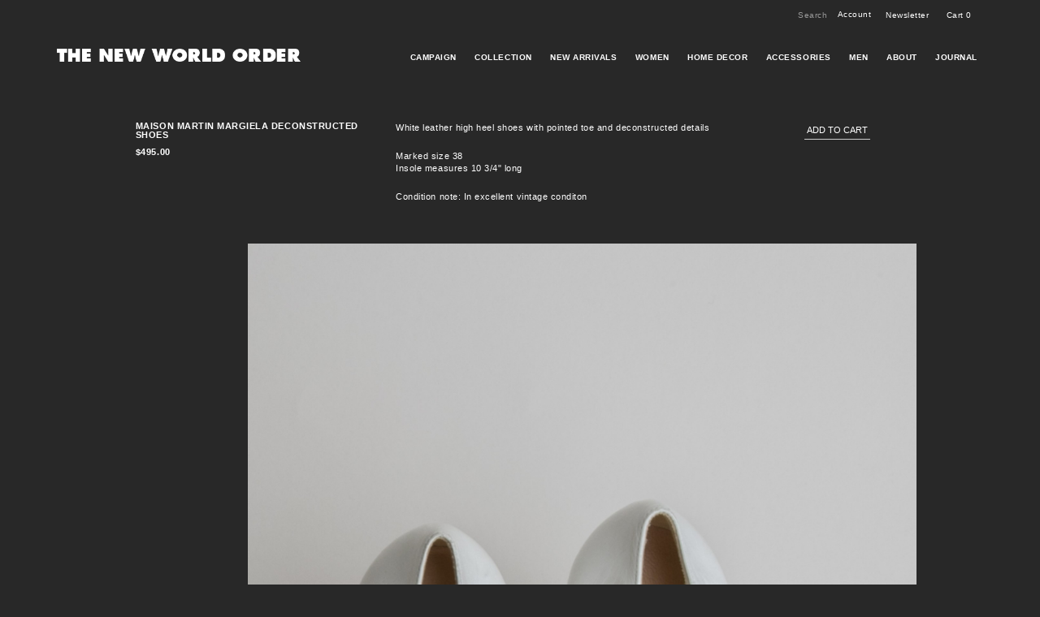

--- FILE ---
content_type: text/html; charset=utf-8
request_url: https://thenewworldordernyc.com/women/maison-martin-margiela-deconstructed-shoes-heels
body_size: 7050
content:
<div class="bg-photo"></div>
<div class="bg-close">x</div>

<!DOCTYPE html>
<!--[if IE]><![endif]-->
<!--[if IE 8 ]><html dir="ltr" lang="en" class="ie8"><![endif]-->
<!--[if IE 9 ]><html dir="ltr" lang="en" class="ie9"><![endif]-->
<!--[if (gt IE 9)|!(IE)]><!-->
<html dir="ltr" lang="en">
<!--<![endif]-->
<head>
<meta charset="UTF-8" />
<meta name="viewport" content="width=device-width, initial-scale=1">
<title>Maison Martin Margiela Deconstructed Shoes | The New World Order</title>
<base href="https://thenewworldordernyc.com/" />
<meta name="description" content="White leather high heel shoes with pointed toe and deconstructed details" />
<meta name="keywords" content= "maison martin margiela line 1,margiela line 1,maison martin margiela deconstructed shoes,margiela deconstructed shoes,margiela line 1 shoes,womens margiela shoes,Margiela heels,maison martin margiela heels" />
<meta http-equiv="X-UA-Compatible" content="IE=edge">
<meta name="google-site-verification" content="7C0Shj07dallf7-kRSV5ksQaPNZBH2wrn93ZY7ANxoA" />
<link href="https://thenewworldordernyc.com/image/catalog/favicon.ico.png" rel="icon" />
<link href="https://thenewworldordernyc.com/maison-martin-margiela-deconstructed-shoes-heels" rel="canonical" />
<script src="catalog/view/javascript/jquery/jquery-2.1.1.min.js" type="text/javascript"></script>
<link href="catalog/view/theme/tnwo/stylesheet/normalize.css" rel="stylesheet" media="screen" />
<link href="catalog/view/javascript/bootstrap/css/bootstrap.min.css" rel="stylesheet" media="screen" />
<script src="catalog/view/javascript/bootstrap/js/bootstrap.min.js" type="text/javascript"></script>
<link href="catalog/view/javascript/font-awesome/css/font-awesome.min.css" rel="stylesheet" type="text/css" />
<link href="//fonts.googleapis.com/css?family=Open+Sans:400,400i,300,700" rel="stylesheet" type="text/css" />
<link href='//fonts.googleapis.com/css?family=Raleway:100' rel='stylesheet' type='text/css' />
<link href="catalog/view/theme/tnwo/stylesheet/stylesheet.css" rel="stylesheet" />
<link href="catalog/view/javascript/jquery/magnific/magnific-popup.css" type="text/css" rel="stylesheet" media="screen" />
<link href="catalog/view/javascript/jquery/datetimepicker/bootstrap-datetimepicker.min.css" type="text/css" rel="stylesheet" media="screen" />
<script src="catalog/view/javascript/common.js" type="text/javascript"></script>
<script src="catalog/view/javascript/jquery/magnific/jquery.magnific-popup.min.js" type="text/javascript"></script>
<script src="catalog/view/javascript/jquery/datetimepicker/moment.js" type="text/javascript"></script>
<script src="catalog/view/javascript/jquery/datetimepicker/bootstrap-datetimepicker.min.js" type="text/javascript"></script>
<script src="catalog/view/javascript/modernizr.js" type="text/javascript"></script>
</head>
<body class="product-product-788"  >
	<nav id="top">
	<div class="container">
	    	    
	    <div id="top-links" class="nav pull-right">
	      <ul class="list-inline">
	        <li style="margin-bottom:-5px;"><div id="search" class="input-group">
  <input type="text" name="search" value="" placeholder="Search" class="form-control" />
  <button type="button" class="btn btn-default">GO</button>
</div></li>
	        <li class="dropdown"><a href="https://thenewworldordernyc.com/index.php?route=account/account" title="Account" class="dropdown-toggle" data-toggle="dropdown">Account</a>
	          <ul class="dropdown-menu dropdown-menu-right" >
	            	            <li><a href="https://thenewworldordernyc.com/index.php?route=account/register">Register</a></li>
	            <li><a href="https://thenewworldordernyc.com/index.php?route=account/login">Login</a></li>
	            	          </ul>
	        </li>
	        <li><button type="button" data-toggle="modal" data-target="#newsletter" data-loading-text="Loading..." class="btn dropdown-toggle newsletter">Newsletter</button>
  
  
  
  <div class="modal fade" id="newsletter" tabindex="-1" role="dialog" aria-hidden="true">
  <div class="modal-dialog">
    <div class="modal-content" >
      <div class="modal-header">
        <button type="button" class="close" data-dismiss="modal" aria-label="Close"><span aria-hidden="true">&times;</span></button>
        
      </div>
      <div class="modal-body">
        <input type="text" value="" placeholder="enter your email" name="email" id="newsletter_email" class="form-control" />
		
      </div>
      <div class="modal-footer">
        <!-- <button type="button" class="btn btn-default" data-dismiss="modal">Close</button> -->
        <button class="btn btn-primary" id="button-newsletter">SIGN UP</button>
      </div>
    </div>
  </div>
  </div>

<script type="text/javascript"><!--
$('#button-newsletter').on('click', function() {
	$.ajax({
		url: 'index.php?route=module/newsletter/validate',
		type: 'post',
		data: $('#newsletter_email'),
		dataType: 'json',
		beforeSend: function() {
			$('#button-newsletter').prop('disabled', true);
			$('#button-newsletter').after('<i class="fa fa-spinner"></i>');
		},	
		complete: function() {
			$('#button-newsletter').prop('disabled', false);
			$('.fa-spinner').remove();
		},				
		success: function(json) {
			if (json['error']) {
				alert(json['error']['warning']);
			} else {
				alert(json['success']);
				
				$('#newsletter_email').val('');
			}
		}
	});	
});	
$('#newsletter_email').on('keydown', function(e) {
	if (e.keyCode == 13) {
		$('#button-newsletter').trigger('click');
	}
});
//--></script> </li>
	        <li><div id="cart" class="btn-group btn-block">

  <button type="button" data-toggle="dropdown" data-loading-text="Loading..." class="btn dropdown-toggle">Cart <span id="cart-total">0</span></button>
  <ul class="dropdown-menu pull-right" >
        <li>
      <p class="text-center">Your shopping cart is empty.</p>
    </li>
      </ul>
</div>
</li>
	      </ul>
	    </div>
	</div>
	</nav>

	<header>
	<div class="container">
	    <div class="row">
	      <div class="col-sm-4">
	        <div id="logo">
	          	          <a href="https://thenewworldordernyc.com/index.php?route=common/home"><img src="https://thenewworldordernyc.com/image/catalog/home_logo_lg.png" title="The New World Order" alt="The New World Order" class="img-responsive" /></a>
	          	        </div>
	      </div>
	      <div class="col-sm-8 container-menu">
	        			<nav id="menu" class="navbar">
				<div class="container">
			    <div class="navbar-header">
			      <button type="button" class="btn btn-navbar navbar-toggle" data-toggle="collapse" data-target=".navbar-ex1-collapse"><i class="fa fa-bars"></i></button>
			    </div>
			    <div class="collapse navbar-collapse navbar-ex1-collapse">
			      <ul class="nav navbar-nav">
			        <li><a href="https://thenewworldordernyc.com/campaign">Campaign</a></li>

			        
			        			        <li class="dropdown"><a href="https://thenewworldordernyc.com/collection" class="dropdown-toggle" data-toggle="dropdown">COLLECTION</a>
			          <div class="dropdown-menu" >
			            <div class="dropdown-inner row">
			              			              <ul class="list-unstyled col-sm-12">
			                			                <li><a href="https://thenewworldordernyc.com/collection/archive-rentals">Archive Rentals</a></li>
			                			              </ul>
			              			              <ul class="list-unstyled col-sm-12">
			                			                <li><a href="https://thenewworldordernyc.com/collection/tnwo-collection">TNWO collection</a></li>
			                			              </ul>
			              			            </div>
			            			            <a href="https://thenewworldordernyc.com/collection" class="see-all">SEE ALL COLLECTION</a>
											<div class="clearfix"></div>
					</div>
			        </li>
			        			        
			        			        <li><a href="https://thenewworldordernyc.com/new-arrivals">new arrivals</a></li>
			        			        
			        			        <li class="dropdown"><a href="https://thenewworldordernyc.com/women" class="dropdown-toggle" data-toggle="dropdown">WOMEN</a>
			          <div class="dropdown-menu" >
			            <div class="dropdown-inner row">
			              			              <ul class="list-unstyled col-sm-12">
			                			                <li><a href="https://thenewworldordernyc.com/women/womens-dresses">Dresses</a></li>
			                			              </ul>
			              			              <ul class="list-unstyled col-sm-12">
			                			                <li><a href="https://thenewworldordernyc.com/women/womens-knits">Knits</a></li>
			                			              </ul>
			              			              <ul class="list-unstyled col-sm-12">
			                			                <li><a href="https://thenewworldordernyc.com/women/womens-pants-shorts">Pants-Shorts</a></li>
			                			              </ul>
			              			              <ul class="list-unstyled col-sm-12">
			                			                <li><a href="https://thenewworldordernyc.com/women/womens-shoes">Shoes</a></li>
			                			              </ul>
			              			              <ul class="list-unstyled col-sm-12">
			                			                <li><a href="https://thenewworldordernyc.com/women/womens-skirts">Skirts</a></li>
			                			              </ul>
			              			              <ul class="list-unstyled col-sm-12">
			                			                <li><a href="https://thenewworldordernyc.com/women/womens-tops">Tops</a></li>
			                			              </ul>
			              			              <ul class="list-unstyled col-sm-12">
			                			                <li><a href="https://thenewworldordernyc.com/women/womens-outerwear">Outerwear</a></li>
			                			              </ul>
			              			            </div>
			            			            <a href="https://thenewworldordernyc.com/women" class="see-all">SEE ALL WOMEN</a>
											<div class="clearfix"></div>
					</div>
			        </li>
			        			        
			        			        <li><a href="https://thenewworldordernyc.com/home-decor">HOME DECOR</a></li>
			        			        
			        			        <li class="dropdown"><a href="https://thenewworldordernyc.com/accessories" class="dropdown-toggle" data-toggle="dropdown">ACCESSORIES</a>
			          <div class="dropdown-menu" >
			            <div class="dropdown-inner row">
			              			              <ul class="list-unstyled col-sm-12">
			                			                <li><a href="https://thenewworldordernyc.com/accessories/belts">Belts</a></li>
			                			              </ul>
			              			              <ul class="list-unstyled col-sm-12">
			                			                <li><a href="https://thenewworldordernyc.com/accessories/eyewear">Eyewear</a></li>
			                			              </ul>
			              			              <ul class="list-unstyled col-sm-12">
			                			                <li><a href="https://thenewworldordernyc.com/accessories/hats">Hats</a></li>
			                			              </ul>
			              			              <ul class="list-unstyled col-sm-12">
			                			                <li><a href="https://thenewworldordernyc.com/accessories/jewelry">Jewelry</a></li>
			                			              </ul>
			              			              <ul class="list-unstyled col-sm-12">
			                			                <li><a href="https://thenewworldordernyc.com/accessories/leather-goods-bags">Leather Goods-Bags</a></li>
			                			              </ul>
			              			              <ul class="list-unstyled col-sm-12">
			                			                <li><a href="https://thenewworldordernyc.com/accessories/scarves">Scarves</a></li>
			                			              </ul>
			              			            </div>
			            			            <a href="https://thenewworldordernyc.com/accessories" class="see-all">SEE ALL ACCESSORIES</a>
											<div class="clearfix"></div>
					</div>
			        </li>
			        			        
			        			        <li class="dropdown"><a href="https://thenewworldordernyc.com/men" class="dropdown-toggle" data-toggle="dropdown">MEN</a>
			          <div class="dropdown-menu" >
			            <div class="dropdown-inner row">
			              			              <ul class="list-unstyled col-sm-12">
			                			                <li><a href="https://thenewworldordernyc.com/men/mens-dresses">Dresses</a></li>
			                			              </ul>
			              			              <ul class="list-unstyled col-sm-12">
			                			                <li><a href="https://thenewworldordernyc.com/men/mens-knits">Knits</a></li>
			                			              </ul>
			              			              <ul class="list-unstyled col-sm-12">
			                			                <li><a href="https://thenewworldordernyc.com/men/mens-outerwear">Outerwear</a></li>
			                			              </ul>
			              			              <ul class="list-unstyled col-sm-12">
			                			                <li><a href="https://thenewworldordernyc.com/men/mens-pants-shorts">Pants-Shorts</a></li>
			                			              </ul>
			              			              <ul class="list-unstyled col-sm-12">
			                			                <li><a href="https://thenewworldordernyc.com/men/mens-shoes">Shoes</a></li>
			                			              </ul>
			              			              <ul class="list-unstyled col-sm-12">
			                			                <li><a href="https://thenewworldordernyc.com/men/mens-skirts">Skirts</a></li>
			                			              </ul>
			              			              <ul class="list-unstyled col-sm-12">
			                			                <li><a href="https://thenewworldordernyc.com/men/mens-tops">Tops</a></li>
			                			              </ul>
			              			            </div>
			            			            <a href="https://thenewworldordernyc.com/men" class="see-all">SEE ALL MEN</a>
											<div class="clearfix"></div>
					</div>
			        </li>
			        			        			        <li><a href="https://thenewworldordernyc.com/about-us">About </a></li>
			        <li class="dropdown"><a href="https://thenewworldordernyc.com/music" class="dropdown-toggle" data-toggle="dropdown">Journal</a>
			          <div class="dropdown-menu" >
			            <div class="dropdown-inner row">
			              <ul class="list-unstyled col-sm-12">
			                <li><a href="https://thenewworldordernyc.com/music">Music</a></li>
			                <li><a href="https://thenewworldordernyc.com/jornal">Images</a></li>
			              </ul>
			            </div>
			          </div>
			        </li>
			      </ul>
			    </div>
			    </div>
			  </nav>
				      </div>
	      <!-- <div class="col-sm-12 bg-nav" style="background:#282828;height:0px;z-index:-1"></div> -->
	    </div>
	</div>
	</header>
<div class="container content-fixed">
  <div class="row">                <div id="content-product" class="col-sm-12">
          
                                <div class="col-sm-12">
          <div class="row">
          <div class="col-sm-4">
          	<h1>Maison Martin Margiela Deconstructed Shoes</h1>
            	          <ul class="list-unstyled">
	            	            <li>
	              <h2>$495.00</h2>
	            </li>
	            	            <!-- 
	            	            
	            	            
	            	             -->
	          </ul>
	        	          
	          
          </div>
          <div class="col-sm-6">
          	                <p>White leather high heel shoes with pointed toe and deconstructed details</p><p>Marked size 38<br>Insole measures 10 3/4" long</p><p>Condition note: In excellent vintage conditon</p>              <!--  -->
            </div> 
            <div class="col-sm-2">
            	<div id="product">
		            		            		            
		          
            	            	<div class="form-group">
	              <input type="hidden" name="quantity" value="1" size="2" />
	              <input type="hidden" name="product_id" value="788" />
	              <button type="button" id="button-cart" data-loading-text="Loading..." class="btn btn-primary">Add to Cart</button>
	            </div>
	            	          </div><!-- /#product -->
	        </div>   
          </div>
          <div class="row">
          <div class="thumbs-box">
          		          <div class="col-xs-2 ">
	              <div class="thumbs-related">
	            			    </div>
	          </div>
	          <div class="col-xs-10 thumbs-main">
	          	          <ul class="thumbnails">
	            	            <li><a class="thumbnail" href="#" title="Maison Martin Margiela Deconstructed Shoes"><img src="https://thenewworldordernyc.com/image/cache/catalog/product/Shoes/vintage-maison-martin-margiela-decostructed-shoes-th-2084x3128.jpg" title="Maison Martin Margiela Deconstructed Shoes" alt="Maison Martin Margiela Deconstructed Shoes" /></a></li>
	            	            	            	            <li><a class="thumbnail" href="#" title="Maison Martin Margiela Deconstructed Shoes"><img src="https://thenewworldordernyc.com/image/cache/catalog/product/Shoes/vintage-maison-martin-margiela-decostructed-shoes-1-1563x2346.jpg" title="Maison Martin Margiela Deconstructed Shoes" alt="Maison Martin Margiela Deconstructed Shoes" /></a></li>
	            	            <li><a class="thumbnail" href="#" title="Maison Martin Margiela Deconstructed Shoes"><img src="https://thenewworldordernyc.com/image/cache/catalog/product/Shoes/vintage-maison-martin-margiela-decostructed-shoes-2-1563x2346.jpg" title="Maison Martin Margiela Deconstructed Shoes" alt="Maison Martin Margiela Deconstructed Shoes" /></a></li>
	            	            	          </ul>
	          	            
	          </div>
	      </div>
          </div>
        </div>
      </div><!-- /#content-product -->
      
      <div class="share col-xs-12">
      	Share this item&emsp;/&emsp;
      	<a href="https://www.facebook.com/sharer/sharer.php?u=https%3A%2F%2Fthenewworldordernyc.com%2Fmaison-martin-margiela-deconstructed-shoes-heels" target="_blank">Facebook</a>&emsp;.&emsp;
      	<a href="http://twitter.com/share?text=text goes here&url=https%3A%2F%2Fthenewworldordernyc.com%2Fmaison-martin-margiela-deconstructed-shoes-heels&hashtags=Maison Martin Margiela Deconstructed Shoes,The New World Order" target="_blank">Twitter</a>&emsp;.&emsp;
      	<a href="https://pinterest.com/pin/create/button/?url=https%3A%2F%2Fthenewworldordernyc.com%2Fmaison-martin-margiela-deconstructed-shoes-heels&media=https%3A%2F%2Fthenewworldordernyc.com%2Fimage%2Fcache%2Fcatalog%2Fproduct%2FShoes%2Fvintage-maison-martin-margiela-decostructed-shoes-th-2084x3128.jpg&description=Maison Martin Margiela Deconstructed Shoes" target="_blank">Pinterest</a>&emsp;.&emsp;
      	<a href="http://www.tumblr.com/share" title="Share on Tumblr" target="_blank">Tumblr</a>
      </div>
      
      </div>
      </div><!--/.row -->
</div><!-- /.container -->
<script type="text/javascript"><!--
$('select[name=\'recurring_id\'], input[name="quantity"]').change(function(){
	$.ajax({
		url: 'index.php?route=product/product/getRecurringDescription',
		type: 'post',
		data: $('input[name=\'product_id\'], input[name=\'quantity\'], select[name=\'recurring_id\']'),
		dataType: 'json',
		beforeSend: function() {
			$('#recurring-description').html('');
		},
		success: function(json) {
			$('.alert, .text-danger').remove();
			
			if (json['success']) {
				$('#recurring-description').html(json['success']);
			}
		}
	});
});
//--></script> 


<script type="text/javascript"><!--
$('#button-cart').on('click', function() {
	var added = false;
	$.ajax({
		url: 'index.php?route=checkout/cart/add',
		type: 'post',
		data: $('#product input[type=\'text\'], #product input[type=\'hidden\'], #product input[type=\'radio\']:checked, #product input[type=\'checkbox\']:checked, #product select, #product textarea'),
		dataType: 'json',
// 		beforeSend: function() {
// 			$('#button-cart').button('loading');
// 		},
		complete: function(json) {
			if (added = true) {
				
								//$('#button-cart').text('Out of Stock');
			}else{
				$('#button-cart').button('reset');
			}
		},
		success: function(json) {
			$('.alert, .text-danger').remove();
			$('.form-group').removeClass('has-error');

			if (json['error']) {
				if (json['error']['option']) {
					for (i in json['error']['option']) {
						var element = $('#input-option' + i.replace('_', '-'));
						
						if (element.parent().hasClass('input-group')) {
							element.parent().after('<div class="text-danger">' + json['error']['option'][i] + '</div>');
						} else {
							element.after('<div class="text-danger">' + json['error']['option'][i] + '</div>');
						}
					}
				}
				
				if (json['error']['recurring']) {
					$('select[name=\'recurring_id\']').after('<div class="text-danger">' + json['error']['recurring'] + '</div>');
				}
				
				// Highlight any found errors
				$('.text-danger').parent().addClass('has-error');
			}
			
			if (json['success']) {
				//$('#content-product').before('<div class="alert alert-success">' + json['success'] + '<button type="button" class="close" data-dismiss="alert">&times;</button></div>');
				
				$('#cart-total').html(json['total']);
				
				$('html, body').animate({ scrollTop: 0 }, 'slow');
				
				$('#cart > ul').load('index.php?route=common/cart/info ul li');

				added =true;
				
				
				
			}
		}
	});
});
//--></script> 
<script type="text/javascript"><!--
$('.date').datetimepicker({
	pickTime: false
});

$('.datetime').datetimepicker({
	pickDate: true,
	pickTime: true
});

$('.time').datetimepicker({
	pickDate: false
});

$('button[id^=\'button-upload\']').on('click', function() {
	var node = this;
	
	$('#form-upload').remove();
	
	$('body').prepend('<form enctype="multipart/form-data" id="form-upload" style="display: none;"><input type="file" name="file" /></form>');
	
	$('#form-upload input[name=\'file\']').trigger('click');
	
	timer = setInterval(function() {
		if ($('#form-upload input[name=\'file\']').val() != '') {
			clearInterval(timer);
			
			$.ajax({
				url: 'index.php?route=tool/upload',
				type: 'post',
				dataType: 'json',
				data: new FormData($('#form-upload')[0]),
				cache: false,
				contentType: false,
				processData: false,
				beforeSend: function() {
					$(node).button('loading');
				},
				complete: function() {
					$(node).button('reset');
				},
				success: function(json) {
					$('.text-danger').remove();
					
					if (json['error']) {
						$(node).parent().find('input').after('<div class="text-danger">' + json['error'] + '</div>');
					}
					
					if (json['success']) {
						alert(json['success']);
						
						$(node).parent().find('input').attr('value', json['code']);
					}
				},
				error: function(xhr, ajaxOptions, thrownError) {
					alert(thrownError + "\r\n" + xhr.statusText + "\r\n" + xhr.responseText);
				}
			});
		}
	}, 500);
});
//--></script> 
<script type="text/javascript"><!--
$('#review').delegate('.pagination a', 'click', function(e) {
  e.preventDefault();

    $('#review').fadeOut('slow');

    $('#review').load(this.href);

    $('#review').fadeIn('slow');
});

$('#review').load('index.php?route=product/product/review&product_id=788');

$('#button-review').on('click', function() {
	$.ajax({
		url: 'index.php?route=product/product/write&product_id=788',
		type: 'post',
		dataType: 'json',
		data: 'name=' + encodeURIComponent($('input[name=\'name\']').val()) + '&text=' + encodeURIComponent($('textarea[name=\'text\']').val()) + '&rating=' + encodeURIComponent($('input[name=\'rating\']:checked').val() ? $('input[name=\'rating\']:checked').val() : '') + '&captcha=' + encodeURIComponent($('input[name=\'captcha\']').val()),
		beforeSend: function() {
			$('#button-review').button('loading');
		},
		complete: function() {
			$('#button-review').button('reset');
			$('#captcha').attr('src', 'index.php?route=tool/captcha#'+new Date().getTime());
			$('input[name=\'captcha\']').val('');
		},
		success: function(json) {
			$('.alert-success, .alert-danger').remove();
			
			if (json['error']) {
				$('#review').after('<div class="alert alert-danger"><i class="fa fa-exclamation-circle"></i> ' + json['error'] + '</div>');
			}
			
			if (json['success']) {
				$('#review').after('<div class="alert alert-success"><i class="fa fa-check-circle"></i> ' + json['success'] + '</div>');
				
				$('input[name=\'name\']').val('');
				$('textarea[name=\'text\']').val('');
				$('input[name=\'rating\']:checked').prop('checked', false);
				$('input[name=\'captcha\']').val('');
			}
		}
	});
});

$(document).ready(function() {
		 //console.log(images);
	$('a.thumbnail').on('click',function(e) {
		e.preventDefault();
		$('img','.thumbnails').clone().appendTo( $('.bg-photo') );
		$('.bg-photo,.bg-close').fadeIn('');
		$('nav, .thumbs-box, footer').hide();
		$('header').addClass('fixed-top');
		$('.content-fixed').addClass('fixed-mid');
		$('.share').addClass('fixed-btm');

	});
	
	$('.bg-close').on('click',function(e) {
		e.preventDefault();
		$('.bg-photo, .bg-close').fadeOut();
		$('nav, .thumbs-box, footer').show();
		
		$('header').removeClass('fixed-top');
		$('.content-fixed').removeClass('fixed-mid');
		$('.share').removeClass('fixed-btm');
		
	});
});


// Pure JavaScript Sticky Implementation (No CSS Sticky Required)
$(document).ready(function() {
    var $thumbsRelated = $('.thumbs-related');
    
    if ($thumbsRelated.length > 0) {
        var $window = $(window);
        var originalPosition = $thumbsRelated.offset();
        var originalTop = originalPosition.top;
        var originalLeft = originalPosition.left;
        var elementWidth = $thumbsRelated.outerWidth();
        var elementHeight = $thumbsRelated.outerHeight();
        var stickyOffset = 20;
        var isCurrentlySticky = false;
        
        function updateStickyPosition() {
            var scrollTop = $window.scrollTop();
            // FIX: Use proper viewport height instead of jQuery height
            var windowHeight = window.innerHeight || document.documentElement.clientHeight || $window.height();
            var availableHeight = windowHeight - stickyOffset - 20; // 20px bottom padding
            
            // Check if element is taller than available space
            var isTallerThanWindow = elementHeight > availableHeight;
            
            if (scrollTop > (originalTop - stickyOffset)) {
                // Make it sticky
                if (!isCurrentlySticky) {
                    isCurrentlySticky = true;
                    console.log('Making sticky - Element height:', elementHeight, 'Available height:', availableHeight);
                }
                
                var stickyStyles = {
                    position: 'fixed',
                    top: stickyOffset + 'px',
                    left: originalLeft + 'px',
                    width: elementWidth + 'px',
                    zIndex: 1000
                };
                
                // Handle tall content - Force scrollable container
                if (isTallerThanWindow) {
                    stickyStyles.maxHeight = availableHeight + 'px';
                    stickyStyles.overflowY = 'auto';
                    stickyStyles.overflowX = 'hidden';
                    stickyStyles.height = availableHeight + 'px'; // Force specific height
                    
                    // Additional properties to ensure scrolling works
                    stickyStyles.display = 'block';
                    stickyStyles.boxSizing = 'border-box';
                    
                    console.log('Applied scrolling for tall content - Height:', availableHeight);
                } else {
                    stickyStyles.maxHeight = 'none';
                    stickyStyles.overflowY = 'visible';
                    stickyStyles.overflowX = 'visible';
                    stickyStyles.height = 'auto';
                }
                
                $thumbsRelated.css(stickyStyles);
                
            } else {
                // Return to original position
                if (isCurrentlySticky) {
                    isCurrentlySticky = false;
                    console.log('Removing sticky');
                }
                
                $thumbsRelated.css({
                    position: 'static',
                    top: 'auto',
                    left: 'auto',
                    width: 'auto',
                    zIndex: 'auto',
                    maxHeight: 'none',
                    overflowY: 'visible',
                    overflowX: 'visible',
                    height: 'auto',
                    display: '', // Reset to original
                    boxSizing: '' // Reset to original
                });
            }
        }
        
        // Handle scroll with throttling
        var scrollTimer;
        $window.on('scroll', function() {
            if (scrollTimer) {
                clearTimeout(scrollTimer);
            }
            scrollTimer = setTimeout(updateStickyPosition, 10);
        });
        
        // Enhanced resize handling
        var resizeTimer;
        function handleResize() {
            if (resizeTimer) {
                clearTimeout(resizeTimer);
            }
            resizeTimer = setTimeout(function() {
                console.log('Resize detected - updating values...');
                
                // Always reset to static first
                $thumbsRelated.css({
                    position: 'static',
                    top: 'auto',
                    left: 'auto',
                    width: 'auto',
                    zIndex: 'auto',
                    maxHeight: 'none',
                    overflowY: 'visible',
                    overflowX: 'visible',
                    height: 'auto',
                    display: '',
                    boxSizing: ''
                });
                isCurrentlySticky = false;
                
                // Force reflow
                $thumbsRelated[0].offsetHeight;
                
                setTimeout(function() {
                    // Get fresh measurements
                    originalPosition = $thumbsRelated.offset();
                    originalTop = originalPosition.top;
                    originalLeft = originalPosition.left;
                    elementWidth = $thumbsRelated.outerWidth();
                    elementHeight = $thumbsRelated.outerHeight();
                    
                    console.log('Updated measurements:', {
                        originalTop: originalTop,
                        originalLeft: originalLeft,
                        elementWidth: elementWidth,
                        elementHeight: elementHeight,
                        windowHeight: $window.height()
                    });
                    
                    // Recheck sticky state
                    setTimeout(updateStickyPosition, 10);
                }, 100);
            }, 200);
        }
        
        $window.on('resize', handleResize);
        
        // Handle orientation change
        $window.on('orientationchange', function() {
            setTimeout(handleResize, 300);
        });
        
        // Initialize
        setTimeout(updateStickyPosition, 100);
        
        console.log('Sticky thumbnails with tall content support initialized');
    }
});
//--></script> 
<!--
<script src="https://platform.tumblr.com/v1/share.js"></script>
-->
<script id="tumblr-js" async src="https://assets.tumblr.com/share-button.js"></script>
<footer>
  <div class="container">
    <div class="row">
    	<div class="col-xs-12">
    		<ul>
    			<li><a href="https://thenewworldordernyc.com/terms-of-use">Legal</a></li>
    			<li><a href="https://thenewworldordernyc.com/contact">Contact</a></li>
    			<li><a href="https://www.facebook.com/thenewworldordernyc">facebook</a></li>
    			<li><a href="http://instagram.com/thenewworldordernyc">instagram</a></li>
    		</ul>
    	</div>    
    </div>
  </div>
</footer>
	
<script>
	
	$( document ).ready(function() {
		$('#search button').css({'opacity':0,'display':'none'});
		$('#search').on({
			focusin: function(){
				$('#search button').css({'opacity':1,'display':'inline'});
			},
			focusout: function(){
				//$('#search button').css({'opacity':0});
			}
		});

		if( $(window).width()> 767 ){
			$('.dropdown a').hover(function(){
				var e = $(this).offset().left,
					left = e - $(window).scrollLeft(),
					width = $(window).width();
				$('#menu .dropdown:hover .dropdown-menu').css({
					'width'		: width,
					'left'		: 0-left,
					'padding-left': left
				});
			});
		}
	});
</script>
<!--
OpenCart is open source software and you are free to remove the powered by OpenCart if you want, but its generally accepted practise to make a small donation.
Please donate via PayPal to donate@opencart.com
//--> 

<!-- Theme created by Welford Media for OpenCart 2.0 www.welfordmedia.co.uk -->

</body></html>

--- FILE ---
content_type: text/css
request_url: https://thenewworldordernyc.com/catalog/view/theme/tnwo/stylesheet/stylesheet.css
body_size: 6694
content:
@font-face {
    font-family: libreBaskerville;
    src: url('https://fonts.googleapis.com/css?family=Libre+Baskerville');
    font-size:normal;
}

html{
  font-size: 10.5px;   /* 1rem = 11px */
}
body {
	/*font: 1rem/1.5rem "Helvetica Neue",Arial,Helvetica,sans-serif;
	background: #282828;*/
	/*background: rgb(40,40,40);
	letter-spacing: 0.05rem; */
	background: #282828;
	color:white;
	letter-spacing: 0.05em;
	font: "Helvetica Neue",Arial,Helvetica,sans-serif;
	font-size: 1em;
}
p {
	margin-bottom: 20px;
}
h1, h2, h3, h4, h5, h6 {
	color:white;
}

/* default font size */
.fa {
	font-size: 1.2rem;
}
/* Override the bootstrap defaults */
h1 {
	font-size: 1.2rem;
	font-weight: bold;
}
h2 {
	font-size: 1rem;
	font-weight:bold;
	text-transform: uppercase;
}
h3 {
	font-size: 1rem;
}
h4 {
	font-size: 1.05rem;
}
h5 {
	font-size: 1rem;
}
h6 {
	font-size: .9rem;
}

a,
a:visited,
a:focus {
	color:white;
	outline:none;
	text-decoration:none;
}
a:hover {
	color: #888;
	text-decoration: none;
	outline:none;
}
.nowrap {
	white-space: nowrap;
}

legend {
	font-size: 1rem;
	padding: 7px 0px;
	border-bottom: 1px solid #ddd;
	color:white;
	text-transform: uppercase;
}
label {
	font-size: 1rem;
	font-weight: normal;
}
select.form-control, textarea.form-control, input[type="text"].form-control, input[type="password"].form-control, input[type="datetime"].form-control, input[type="datetime-local"].form-control, input[type="date"].form-control, input[type="month"].form-control, input[type="time"].form-control, input[type="week"].form-control, input[type="number"].form-control, input[type="email"].form-control, input[type="url"].form-control, input[type="search"].form-control, input[type="tel"].form-control, input[type="color"].form-control {
	font-size: 1rem;
	background:transparent;
	border:none;
	border-radius: 0px;
	
}
.btn {
	line-height: normal;
}
.btn:hover, .btn:focus {
  color: #888;
}
.input-group {
	/*display: table-row;*/
}
.form-control {
	box-shadow:none;
	height: auto;
	line-height: inherit;
	color:white;
}
.has-error .form-control {
	box-shadow:none;
}
.input-group .form-control {
	display:inline-block;
}
.input-group input, .input-group select, .input-group .dropdown-menu, .input-group .popover {
	font-size: 1rem;
}
.input-group .input-group-addon {
	font-size: 1rem;
	height: 2rem;
}
.form-control:focus {
	box-shadow:none;
	border-bottom: 1px solid #888!important;
	transition: all 1s linear 0s;
	box-sizing: padding-box;
}
.has-error .form-control:focus {
	border-bottom: 1px solid #888!important;
	box-shadow:none;
}
.form-horizontal .control-label {
  text-transform: uppercase;
  font-size: .9rem;
}


/* Fix some bootstrap issues */
span.hidden-xs, span.hidden-sm, span.hidden-md, span.hidden-lg {
	display: inline;
}

.nav-tabs {
	margin-bottom: 15px;
}
div.required .control-label:before {
	content: '* ';
	color:white;
	font-weight: bold;
}

.table-responsive {
	border:none;
	overflow-x: auto;
}
.table { font-size: 1rem }

@media (max-width: 768px) {
	.table-responsive > .table-bordered {
		border: 1px solid white;
	}
}
.table-nob > thead > tr > th,
.table-nob > tbody > tr > th,
.table-nob > tfoot > tr > th,
.table-nob > thead > tr > td,
.table-nob > tbody > tr > td,
.table-nob > tfoot > tr > td {
	border:none;
}

.img-thumbnail  {
	background: none;
	border:none;
	border-radius: 0px;
}

/* Gradent to all drop down menus */
.dropdown-menu li > a:hover {
	text-decoration: none;
	color: #ffffff;
	background-color: transparent;
}
/* top */
#top {
	padding: 4px 0px 3px 0;
	margin: 0 0 20px 0;
	min-height: 40px;
}
#top .container {
	padding: 0 20px;
}
#top #currency .currency-select {
	text-align: left;
}
#top #currency .currency-select:hover {
	text-shadow: none;
	color: #ffffff;
}
#top .btn-link, #top-links li, #top-links a {
	text-decoration: none;
	color:white;
	font-size: .95rem!important;
}
#top .btn-link:hover, #top-links a:hover {
	color: #888;
}
#top-links .btn,
#top-links input {
	font-size: 0.95rem !important;
	letter-spacing: 0.05rem;
}

#top-links .dropdown-menu {
	box-shadow: 0 2px 10px rgba(0, 0, 0, 0.5) !important;
	border: 1px solid rgba(0, 0, 0, 0.2);
}
#top-links .dropdown-menu a {
	text-shadow: none;
}
#top-links .dropdown-menu a:hover {
	color: white;
}

#top-links {
	padding-top: 6px;
}
#top-links a + a {
	margin-left: 15px;
}
.nav .open > a,
.nav .open > a:hover,
.nav .open > a:focus {
	background: none;
}

/* logo */
#logo {
	margin: 0 0 25px 0;
}
#logo img {
	max-width: 300px;
}
#home-logo {
	
}
#home-logo img{
	/*max-width: 490px;*/
	width: 100%;
}
@media (max-width: 479px) {
	#logo img {
		max-width: 225px;
	}
}
/* search */
#search {
	display:inline;
}
#search .btn {
	margin-top: -1px;
}
#search .form-control {
	border:none;
}
#search input[type="text"] {
	width: 35px;
	padding: 0;
}
#search input[type="text"]:focus {
	width: 150px;
	transition: all 200ms linear;
	margin-top: 1px;
}
#search .form-control::-moz-placeholder {
	color:white;
}

/* cart */
#cart {
	/*margin-bottom: 10px;*/
}
#cart > .btn {
	color:white;
	text-transform: capitalize;
}
#cart.open > .btn {
	background-image: none;
	background-color: transparent;
	border: none;
	color: #888;
	box-shadow: none;
	text-shadow: none;
}
#cart.open > .btn:hover {
	color: #888;
}
#cart .dropdown-menu {
	background: #282828;
	z-index: 1001;
}
#cart .dropdown-menu {
	min-width: 100%;
}
#cart .dropdown-menu table {
	margin-bottom: 10px;
	font-size: .9rem;
}
#cart .dropdown-menu li > div {
	min-width: 427px;
	padding: 0 10px;
}

@media (max-width: 767px) {
	#cart .dropdown-menu {
	    right: -10px;
	}
}
#cart .dropdown-menu li p {
	margin: 20px 0;
}
@media (max-width: 478px) {
	#cart .dropdown-menu {
	    width: auto;
	    right: -25px;
	}
	#cart .dropdown-menu li > div {
		min-width: 100%;
	}
}

/* menu */
.container-menu {
	padding:0;
}
/*
#menu .nav,
#menu .collapse,
#menu .dropup,
#menu .dropdown {
	position:static;
	padding:0;
}
*/
#menu .container {
	position:relative;
	width:100%;
	padding:0;
}

#menu .dropdown-menu {
left: auto;
}
#menu .dropdown .dropdown-menu {
	left:0;
	right: 0;
	margin-left: 0!important;
}

#menu {
	min-height: 40px;
}

#menu .nav > li {
margin-left: 1em;
}

#menu .nav > li > a {
	color:white;
	/*font-size: .95rem;*/
	padding: 0 6px;
	min-height: 15px;
	background-color: transparent;
	text-transform: uppercase;
	font-weight: bold;
	transition: all 0.3s ease;
	text-shadow: none;
	outline: medium none;
	font-size:10px;
	
}
#menu .nav > li > a:hover, #menu .nav > li.open > a {
	color:#888;
	/*background: #282828;*/
}
.dropdown-menu {
	padding: 15px 20px 20px;
	background:  #282828;
	border:none;
	border-radius: 0px;
	box-shadow: none;
	font-size: .9rem;
	letter-spacing: .1rem;
}
.dropdown-inner {
	display: table;
}
.dropdown-inner ul {
	display: table-cell;
}
.dropdown-inner a {
	min-width: 160px;
	display: block;
	/*padding: 0px 20px;*/
	padding: 0px .6em;
	clear: both;
	color:white;
	text-transform: uppercase;
}
.dropdown-inner li a:hover {
	color: #888;
	background: transparent;
}
#menu .see-all {
	display: block;
	margin-top: 0.5rem;
	/*padding: 3px 20px;*/
	padding: 3px .6em;
	-webkit-border-radius: 0 0 4px 4px;
	-moz-border-radius: 0 0 4px 4px;
	border-radius: 0 0 3px 3px;
	text-transform: uppercase;
}
#menu .see-all:hover, #menu .see-all:focus {
	text-decoration: none;
	color: #ffffff;
	background-color: transparent;
}
#menu #category {
	float: left;
	padding-left: 15px;
	font-size: 16px;
	font-weight: 700;
	line-height: 40px;
	color:white;
	text-shadow: 0 1px 0 rgba(0, 0, 0, 0.2);
}
#menu .btn-navbar {
	font-size: 15px;
	font-stretch: expanded;
	color:white;
	padding: 2px 18px;
	float: right;
	
}
#menu .btn-navbar:hover, #menu .btn-navbar:focus, #menu .btn-navbar:active, #menu .btn-navbar.disabled, #menu .btn-navbar[disabled] {
	color: #888;
}
.navbar-collapse {
	border:none;
	box-shadow:none;
}
@media (min-width: 768px) {
	#menu .dropdown:hover .dropdown-menu {
		display: block;
		-moz-transition: height .7s ease;
  		-webkit-transitiontransition: height .7s ease;
  		-o-transition: height .7s ease;
  		transition: height .7s ease;
	}
}
@media (max-width: 767px) {
	#menu {
		border-radius: 4px;
	}
	#menu div.dropdown-inner > ul.list-unstyled {
		display: block;
	}
	#menu div.dropdown-menu {
		margin-left: 0 !important;
		padding-bottom: 10px;
		background-color: #282828;
	}
	#menu .dropdown-inner {
		display: block;
	}
	#menu .dropdown-inner a {
		width: 100%;
		color:white;
	}
	#menu .dropdown-menu a:hover,
	#menu .dropdown-menu ul li a:hover {
		/*background: rgba(0, 0, 0, 0.1);*/
	}
	#menu .see-all {
		margin-top: 0;
		border: none;
		border-radius: 0;
		color:white;
	}
}
.container > .navbar-header,
.container > .navbar-collapse
 {
	margin:0;
}
.navbar-nav {
	float:right;
}
.navbar-collapse.in {
	overflow:hidden;
}
@media (min-width:768px) and (max-width:1199px){
	.container-menu {
		width:100%;
		/*margin-bottom: 30px;*/
	}
}
/* content */
#content {
	padding: 0 40px;
}
#content-product {
	padding: 30px 7% 0;
}
/* footer */
footer {
	margin-top: 30px;
	padding-top: 30px;
	text-align: center;
	text-transform: uppercase;
	font-size: 0.95rem;
	letter-spacing: 0.09rem;
}
footer a {
	color:white;
}
footer a:hover {
	color:white;
}
footer ul {
	margin-bottom: 40px;
}
footer li {
	padding: 5px 11px;
	display: inline-block;
}
@media (max-width: 768px) {
	footer li {
		display: block;
	}
}
/* alert */
.alert {
	padding: 8px 14px 8px 14px;
	border-radius:0px;
}
.alert-success,
.alert-info,
.alert-danger,
.alert-warning {
	background:#282828;
	border:none;
	color:white;
}
/* text */
.text-info,
.text-success,
.text-danger {
  color:white;
}

/* breadcrumb */
.breadcrumb {
	margin: 0 0 20px 0;
	padding: 8px 0;
	background: none;
}
.breadcrumb i {
	font-size: 15px;
}
.breadcrumb > li {
	padding: 0 20px;
	position: relative;
	white-space: nowrap;
}
.breadcrumb > li + li:before {
	content: '';
	padding: 0;
}
/*
.breadcrumb > li:after {
	content: '';
	display: block;
	position: absolute;
	top: -3px;
	right: -5px;
	width: 26px;
	height: 26px;
	border-right: 1px solid #DDD;
	border-bottom: 1px solid #DDD;
	-webkit-transform: rotate(-45deg);
	-moz-transform: rotate(-45deg);
	-o-transform: rotate(-45deg);
	transform: rotate(-45deg);
}
*/
.pagination {
	margin: 0;
}
/* buttons */
.buttons {
	margin: 1em 0;
}
.btn {
	padding: 0 3px;
	font-size: 1rem;
	border-radius: 0px;
	text-transform: uppercase;
	color: #ffffff;
	text-shadow: none;
	background-color: transparent;
}
.btn-xs {
	font-size: 9px;
}
.btn-sm {
	font-size: 10.2px;
}
.btn-lg {
	padding: 10px 16px;
	font-size: 15px;
}
.btn-group > .btn, .btn-group > .dropdown-menu, .btn-group > .popover {
	font-size: 1rem;
}
.btn-group > .btn-xs {
	font-size: 9px;
}
.btn-group > .btn-sm {
	font-size: 10.2px;
}
.btn-group > .btn-lg {
	font-size: 15px;
}
.btn-default {
	border:none;
}
.btn-default:hover,
.btn-default:focus,
.btn-default:active,
.btn-default.active,
.open .dropdown-toggle.btn-default{
	background: transparent;
	border:none;
	color:#888;
}
.btn-primary {
	border-color:white;
	border-top: none;
	border-left: none;
	border-right: none;
	border-bottom: 1px solid #cccccc;
	line-height: 2rem;
}
.btn-primary:hover,
.btn-primary:focus,
.btn-primary:active,
.btn-primary.active,
.btn-primary.disabled,
.btn-primary[disabled],
.open .dropdown-toggle.btn-primary {
	color: #888;
	border-color: #888;
	background: transparent;
	outline: none;
}
.btn-warning {
	color: #ffffff;
	text-shadow: 0 -1px 0 rgba(0, 0, 0, 0.25);
	background-color: #faa732;
	background-image: linear-gradient(to bottom, #fbb450, #f89406);
	background-repeat: repeat-x;
	border-color: #f89406 #f89406 #ad6704;
}
.btn-warning:hover, .btn-warning:active, .btn-warning.active, .btn-warning.disabled, .btn-warning[disabled] {
	box-shadow: inset 0 1000px 0 rgba(0, 0, 0, 0.1);
}
.btn-danger {
	color: #ffffff;
	text-shadow: none;
	background: none;
	border: none;
}
.btn-danger:hover,
.btn-danger:focus,
.btn-danger:active,
.btn-danger.active,
.btn-danger.disabled,
.btn-danger[disabled] {
	background:none;
	border-color: #888;
}
.btn-success {
	color: #ffffff;
	text-shadow: 0 -1px 0 rgba(0, 0, 0, 0.25);
	background-color: #5bb75b;
	background-image: linear-gradient(to bottom, #62c462, #51a351);
	background-repeat: repeat-x;
	border-color: #51a351 #51a351 #387038;
}
.btn-success:hover, .btn-success:active, .btn-success.active, .btn-success.disabled, .btn-success[disabled] {
	box-shadow: inset 0 1000px 0 rgba(0, 0, 0, 0.1);
}
.btn-info {
	color: #ffffff;
	text-shadow: 0 -1px 0 rgba(0, 0, 0, 0.25);
	background-color: #df5c39;
	background-image: linear-gradient(to bottom, #e06342, #dc512c);
	background-repeat: repeat-x;
	border-color: #dc512c #dc512c #a2371a;
}
.btn-info:hover, .btn-info:active, .btn-info.active, .btn-info.disabled, .btn-info[disabled] {
	background-image: none;
	background-color: #df5c39;
}
.btn-link {
	border-color: rgba(0, 0, 0, 0);
	cursor: pointer;
	border-radius: 0;
	font-size: 11px;
	
}
.btn-link, .btn-link:active, .btn-link[disabled] {
	background-color: rgba(0, 0, 0, 0);
	background-image: none;
	box-shadow: none;
}
.btn-inverse {
	color: #ffffff;
	text-shadow: 0 -1px 0 rgba(0, 0, 0, 0.25);
	background-color: #363636;
	background-image: linear-gradient(to bottom, #444444, #222222);
	background-repeat: repeat-x;
	border-color: #222222 #222222 #000000;
}
.btn-inverse:hover, .btn-inverse:active, .btn-inverse.active, .btn-inverse.disabled, .btn-inverse[disabled] {
	background-color: #222222;
	background-image: linear-gradient(to bottom, #333333, #111111);
}

.btn-primary.disabled, .btn-primary[disabled], fieldset[disabled] .btn-primary, .btn-primary.disabled:hover, .btn-primary[disabled]:hover, fieldset[disabled] .btn-primary:hover, .btn-primary.disabled:focus, .btn-primary[disabled]:focus, fieldset[disabled] .btn-primary:focus, .btn-primary.disabled:active, .btn-primary[disabled]:active, fieldset[disabled] .btn-primary:active, .btn-primary.disabled.active, .btn-primary.active[disabled], fieldset[disabled] .btn-primary.active
{
	background: none;
	border: none;
}

/* list group */
.list-group a {
	border: none;
	padding: 3px 12px;
}
.list-group a.active, .list-group a.active:hover, .list-group a:hover {
	color: #888;
	background: transparent;
	border: none;
	text-shadow: none;
}
.list-group-item {
	background: none;
}
a.list-group-item {
	color:white;
}
/* carousel */
.carousel-caption {
	color: #FFFFFF;
	text-shadow: 0 1px 0 #000000;
}
.carousel-control .icon-prev:before {
	content: '\f053';
	font-family: FontAwesome;
}
.carousel-control .icon-next:before {
	content: '\f054';
	font-family: FontAwesome;
}

/* panel */
.panel {
	background: #282828;
	birder-radius:none;
	border:none;
	box-shadow:none;
	
}
.panel-title {
	text-transform: uppercase;
	font-size: 1.1rem;
}
.panel-default > .panel-heading {
	background: #282828;
	border:none;
	border-radius: 0;
	color:white;
}
.panel-default > .panel-heading + .panel-collapse .panel-body {
	border:none;
}

/* product list */
.product-thumb {
	margin-bottom: 20px;
	overflow: hidden;
}

.product-thumb .image {
	text-align: center;
}
.product-thumb .image a {
	display: block;
}
/*
.product-thumb .image a:hover {
	opacity: 0.8;
}
*/
.product-thumb .image img {
	margin-left: auto;
	margin-right: auto;
	width: 100%;
}
.product-grid .product-thumb .image {
	float: none;
}

.thumb-effect {
	position:relative;
	overflow: hidden;
}
.thumb-effect .caption {
	opacity:0;
}
.thumb-effect .caption {
	margin-bottom: -50%;
	background: #282828;
	width: 100%;
	height: 50%;
	position:absolute;
	bottom:0;
}
.thumb-effect:hover .caption {
	margin-bottom:0;
	opacity:1;
}
.thumb-effect .caption {
	-webkit-transition: margin-bottom 0.7s ease; 
	-moz-transition: margin-bottom 0.7s ease;
	-o-transition: margin-bottom 0.7s ease;
	transition: margin-bottom 0.7s ease;
}

@media (min-width: 767px) {
.product-list .product-thumb .image {
	float: left;
	padding: 0 15px;
}
}
.product-thumb .caption {
	margin-top:20px;
	text-align: center;
	text-transform: uppercase;
}

.product-layout .product-thumb .caption {
	text-align : left;
}
.product-list .product-thumb .caption {
	margin-left: 230px;
}
.product-layout .product-thumb .caption h4,
.product-layout .product-thumb .caption p {
	color:white;
	font-weight :bold;
	letter-spacing: 0.05rem;
	line-height: 1rem;	
}

.product-thumb .rating {
	padding-bottom: 10px;
}
.rating .fa-stack {
	font-size: 8px;
}
.rating .fa-star-o {
	color: #999;
	font-size: 15px;
}
.rating .fa-star {
	color: #FC0;
	font-size: 15px;
}
.rating .fa-star + .fa-star-o {
	color: #E69500;
}
h2.price {
	margin: 0;
}
.product-thumb .price {
	color: #444;
}
.product-thumb .price-new {
	font-weight: 600;
}
.product-thumb .price-old {
	color: #999;
	text-decoration: line-through;
	margin-left: 10px;
}
.product-thumb .price-tax {
	color: #999;
	font-size: 12px;
	display: block;
}
.product-thumb .button-group {
	border-top: 1px solid #ddd;
	background-color: #eee;
	overflow: auto;
}
.product-list .product-thumb .button-group {
	border-left: 1px solid #ddd;
}

@media (max-width: 768px) {
	.product-list .product-thumb .button-group {
		border-left: none;
	}
}
.product-thumb .button-group button {
	width: 60%;
	border: none;
	display: inline-block;
	float: left;
	background-color: #eee;
	color: #888;
	line-height: 38px;
	font-weight: bold;
	text-align: center;
	text-transform: uppercase;
}
.product-thumb .button-group button + button {
	width: 20%;
	border-left: 1px solid #ddd;
}
.product-thumb .button-group button:hover {
	color: #444;
	background-color: #ddd;
	text-decoration: none;
	cursor: pointer;
}
@media (max-width: 1200px) {
	.product-thumb .button-group button, .product-thumb .button-group button + button {
		width: 33.33%;
	}
}
@media (max-width: 767px) {
	.product-thumb .button-group button, .product-thumb .button-group button + button {
		width: 33.33%;
	}
}




.thumbnails {
	overflow: auto;
	clear: both;
	list-style: none;
	padding: 0;
	margin: 0;
}
.thumbnails li {
	position:relative;
}
.thumbnails > img {
	width: 100%;
}
.image-additional a {
	margin-bottom: 20px;
	padding: 5px;
	display: block;
	border: 1px solid #ddd;
}
.image-additional {
	max-width: 78px;
}
.thumbnails .image-additional {
	float: left;
	margin-left: 20px;
}
.thumbnail {
  background-color: transparent;
  border: none;
  border-radius: 0px;
  padding: 0px;
  margin-bottom: 10px;
}
.thumbnail:before {
	opacity:0;
	-moz-transition: all .7s ease;
  -webkit-transitiontransition: all .7s ease;
  -o-transition: all .7s ease;
  transition: all .7s ease;
}
.thumbnail > img, 
.thumbnail a > img {
	width:100%;
}
.thumbnail:hover::before {
	content:'\002B';
	color:white;
	font-weight:bold;
	font-size: 22px;
	position: absolute;
	top:0px;
	right:10px;
	opacity:1;
}

/* fixed colum left + content + right*/
@media (min-width: 768px) {
    #column-left  .product-layout .col-md-3{
       width: 100%;
    }
    #column-left + #content .product-layout .col-md-3 {
       width: 50%;
    }
    #column-left + #content + #column-right .product-layout .col-md-3{
       width: 100%;
    }
    #content + #column-right .product-layout .col-md-3{
       width: 100%;
    }
}

/* ***** common/header.tpl ***** */


/* ***** common/home.tpl ***** */
body.common-home {
	background: #fff;
	color:#222;
}
body.common-home h1, 
body.common-home h2, 
body.common-home h3, 
body.common-home h4, 
body.common-home h5, 
body.common-home h6 {
	color: #222;
}
body.common-home h2 {
	font-family: libreBaskerville,serif;
	text-align:center;
	padding-bottom:20px;
	text-transform: uppercase;
	font-size: 1.4rem;
	
	margin-bottom: 12px;
  font: normal normal 18px/22px 'Libre Baskerville',serif;
  color: #222;
}
body.common-home a {
  color: black;
}
.common-home #content {
	min-height: 600px;
	padding: 0 100px 115px;
}
body.common-home footer {
	background: #fff;
	
}
body.common-home footer ul {
	padding-left: 0 !important;
}
.bg-head {
	position:relative;
	width:100%;
}
.header-wrap {
	padding: 0 4%;
	position: relative;
	top: -140px;
}

header .caption { display:none;}

.store-info {
	font-size: 1.2rem;
	line-height: 17px;
	margin-top: 20px;
	padding-bottom: 20px;
	padding-left: 40px;
	text-transform: uppercase;
}
.content-top {
	margin-top: 22px;
	padding-left: 0;
	padding-right: 40px;
}
.content-half:first-child {
	margin-left: 0;
}
.content-half:nth-child(2) {
	margin-left: -5px;
	padding-left: 40px;
	padding-right: 0;
}
@media (max-width: 767px) {
	.common-home #content {
		padding-bottom	: 60px!important;
	}
	.content-top {
		margin-top:110px;
	}
	.content-half {
		padding:0!important;
		margin-top: 10px;
	}
	.content-half:nth-child(2) {
		margin-top: 0px;
	}
	
}
 @media only screen and (max-width : 479px){
	
 	.store-info {
 		margin-top: 13px;
 		padding-left: 20px;
	}
	.common-home #content {
		padding	: 0px 40px 50px!important;
	}
}

.owl-carousel .img-responsive {
	width: 100%;
}

.bx-wrapper .bx-viewport {
	box-shadow : none!important;
	border-radius : 0px!important;
	border: none!important;
	left:0!important;
}


/* ***** product/product.tpl ***** */
#content-product h1,
.thumbs-box h2,
.list-unstyled h2 {
	font-size: 1rem;
	font-weight: bold;
	text-transform: uppercase;
	margin-top: 0px;
	  padding-left: 15px;
}
.thumbs-box {
	margin-top: 30px;
}
.thumbs-related {
	padding-right:0;
}
.thumb-related img {
	margin-bottom: 10px;
	width: 85%;
}
.thumbs-main {
	padding-left:0;
}

/** Enhanced Sticky Related Thumbs CSS **/
/** CSS for Tall Content Support **/

.thumbs-related {
    /* Hardware acceleration */
    -webkit-transform: translateZ(0);
    transform: translateZ(0);
    will-change: transform;
    backface-visibility: hidden;
}

/* Custom scrollbar for when content is scrollable */
.thumbs-related::-webkit-scrollbar {
    width: 6px;
}

.thumbs-related::-webkit-scrollbar-track {
    background: rgba(0, 0, 0, 0.05);
    border-radius: 3px;
}

.thumbs-related::-webkit-scrollbar-thumb {
    background: rgba(0, 0, 0, 0.2);
    border-radius: 3px;
    transition: background 0.3s ease;
}

.thumbs-related::-webkit-scrollbar-thumb:hover {
    background: rgba(0, 0, 0, 0.4);
}

/* Smooth scrolling within the container */
.thumbs-related {
    scroll-behavior: smooth;
}

/* Mobile optimizations for tall content */
@media (max-width: 768px) {
    .thumbs-related {
        /* More conservative max-height on mobile */
        max-height: calc(100vh - 60px) !important;
    }
    
    /* Larger scrollbar on mobile for touch */
    .thumbs-related::-webkit-scrollbar {
        width: 8px;
    }
}

@media (max-width: 480px) {
    .thumbs-related {
        /* Even more conservative on small phones */
        max-height: calc(100vh - 80px) !important;
    }
}

/* Fade effect at top/bottom when scrolling */
.thumbs-related.has-scroll::before,
.thumbs-related.has-scroll::after {
    content: '';
    position: absolute;
    left: 0;
    right: 0;
    height: 20px;
    pointer-events: none;
    z-index: 1;
}

.thumbs-related.has-scroll::before {
    top: 0;
    background: linear-gradient(to bottom, rgba(255,255,255,0.8) 0%, transparent 100%);
}

.thumbs-related.has-scroll::after {
    bottom: 0;
    background: linear-gradient(to top, rgba(255,255,255,0.8) 0%, transparent 100%);
}

.share {
	font-size: .95rem;
	letter-spacing: 0.03rem;
	margin-top: 24px;
	text-align: center;
	margin-bottom:-30px;
	font-weight: bold;
	padding-inline-start: 60px;
}
.share a {
	text-transform: uppercase;
	letter-spacing: 0.09rem;
	font-weight: normal;
}
/* hover effect */
.bg-photo {
	left: 0;
	margin-top: 0;
	right: 0;
	top: 0;
	z-index: -1;
	position:relative;
	transition: all 0.3s ease 0s;
	display:none;
}
.bg-photo img {
	width: 100%;
}
.bg-close {
	position:fixed;
	top:-5px;
	right:20px;
	font-size: 5rem;
	cursor: pointer;
	font-family: 'Raleway', sans-serif;
	font-weight: 100;
	display:none;
}
.fixed-top,
.fixed-mid,
.fixed-btm {
	position:fixed;
	left: 5%;
	right: 5%;
}
.fixed-top { top: 60px; }
.fixed-mid { top: 120px; }
.fixed-btm { bottom: 60px; }

@media (max-width: 767px) {
	.fixed-top,
	.fixed-mid,
	.fixed-btm {
		display:none;
	}
}
/* ***** CATEGORY.TPL ***** */
.pagination {
	padding-left: 35px;
}
.pagination > .active > a, 
.pagination > .active > span, 
.pagination > .active > a:hover, 
.pagination > .active > span:hover, 
.pagination > .active > a:focus, 
.pagination > .active > span:focus {
	background-color: transparent;
	border-color: transparent;
	color: #f8f8f8;
}
.pagination > li > a, .pagination > li > span {
  background-color: transparent;
  border: none;
  color: #888;
}
.pagination > li > a:hover, 
.pagination > li > span:hover, 
.pagination > li > a:focus, 
.pagination > li > span:focus {
  background-color: transparent;
  border-color: none;
  color: #f8f8f8;
}

option {background: #282828;}
/* ***** product/search.tpl ***** */
.product-search label {
	text-transform:uppercase;
}
@media (max-width:767px){
	.product-search #button-search {
		margin: 10px auto;
	}
}

/* ***** checkout/cart.tpl ***** */

.table-cart td {
	padding-bottom: 20px!important;
	padding-top: 24px!important;
}
.cart-remove {
	border-bottom: 2px solid white;
	display: block;
	margin-top: 20px;
}
.cart-box {
	margin: 10px 0;
}
.cart-box h5 {
	text-transform: uppercase;
}
#input-coupon,
#input-country,
#input-zone {
	border: #fff solid 1px;
}
.cart-box .input-group-btn {
	display:inline;
}
#button-coupon{
	display:block;
	 padding: 6px;
}
.table-total td {
	padding:0!important;
	text-transform: uppercase;
}
.modal-backdrop {
	background:transparent;
}
.modal-content {
	background: #282828;
	border-radius: 0;
}
.modal-header {
	border:none;
	padding: 50px 50px 20px ;
}
.modal-body {
	padding: 0px 50px ;
}
.modal-footer {
	border:none;
	padding: 0 50px 50px;
}
.shipping-quote {
	margin: 40px 20px;
}

/* ***** checkout/checkout.tpl ***** */
.checkout-checkout .form-control,
.account-register .form-control 
 {
	border-bottom: 1px solid white!important;
	color:white;
}


/* ***** information/information.tpl ***** */
.information-information p {
	letter-spacing: 0.02rem;
}
.information-information h4,
.information-information h5 {
	margin-bottom: 0;
	font-weight:bold;
}
.information-information dd {
	margin-bottom: 5px;
}

/* ***** account/login.tpl ***** */
.account-register .form-horizontal .form-group{
	margin-left: 0px;
    margin-right: 0px;
}
.account-register .form-horizontal .control-label{
	text-align: left;
	padding-left:0;
}

/* ***** account/login.tpl ***** */
.account-login #input-email,
.account-login #input-password,
.account-forgotten #input-email {
	border-bottom: 1px solid white;
	margin-bottom: 5px;
}
/* ***** information/information.tpl ***** */
.information-full {
	
}
.information-full img {
	margin: 35px auto;
	float:none;
}
.journal-title {
	/*font-size: 2rem;
	font-weight: bold;
	left: 0;
	letter-spacing: 0.6rem;
	line-height: 3rem;
	margin-bottom: 13px;
	position: fixed;
	right: 0;
	text-align: center;
	text-transform: uppercase;
	top: 134px;*/
	position: fixed;
  color: black;
  text-align: center;
  letter-spacing: 0.33em;
  font-size: 2rem;
  text-transform: uppercase;
  font-weight: bold;
  margin-bottom: 13px;
  line-height: 34.5px;
  top: 134px;
  right: 0;
  left: 0;
}

.journal-post {
	text-align:center;
	margin-bottom: 50px;
}
.journal-post img {
	margin: 0 auto;
}
.journal-post .text {
	margin: 10px auto;
	letter-spacing: 0.2rem;
	font-size: 0.85rem;
	text-align:right;
	color: black;
	font-weight: bold;
}
.journal-post .text .img-share {
	text-transform: uppercase;
	border-bottom: 2px solid black;
	cursor: pointer;
	color: black;
}
.journal-post .share-html {
	margin: 10px 0;
	text-align: left;
}
.journal-post .share-html a {
	color: black;
}
@media (max-width: 767px) {
	.journal-title {
		font-size: 1.8rem;
		letter-spacing: 0.2rem;
		
	}
	.journal-post .text,
	.journal-post .share-html {
		text-align:center;
	}
}
@media (max-width: 479px) {
	.journal-title {
		font-size: 1.5rem;
		letter-spacing: 0.11rem;
	}
}

.fixedheader {
	left: 6.7%;
	position: fixed;
	z-index: 10;
	width: 93%;
}

.fixedheader .dropdown-menu {
	background: #333333;
}

/* ***** module/banner.tpl ***** */
.banner img { width:100%; }

/* ***** module/newsletter.tpl ***** */
.btn.newsletter { text-transform:unset; }
input#newsletter_email {
	border-bottom: 1px #f8f8f8 solid;
}
.modal-dialog {
	margin: auto;
	top: 30%;
}
.close {
  color: #f8f8f8;
  font-weight: lighter;
  opacity: 1;
  text-shadow: none;
}

